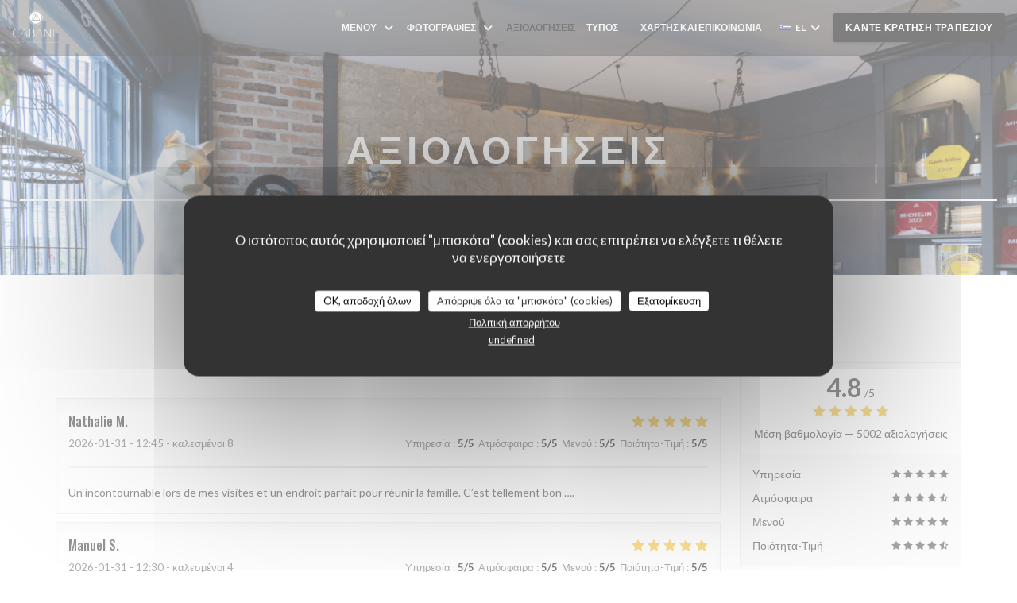

--- FILE ---
content_type: text/javascript
request_url: https://www.cabanerestaurant.com/js/js_15/main.js?v=23
body_size: 2961
content:
var window_width;
var content_opacity = 0;

$(document).ready(function () {
    BrowserDetect.init();

    if (BrowserDetect.browser == 'Explorer' && BrowserDetect.version <= 9) {
        $('body').html(better_browser);
    }

    window_width = $(window).width();
});

$(window).on('scroll', function () {
    if (window_width > 992) {
        template.checkScrollForParallax();
    }

    if (content_opacity == 1) {
        template.checkScrollForContentTransitions();
    }
});

$('a[data-scroll="true"]').click(function (e) {
    var scroll_target = $(this).data('id');
    var scroll_trigger = $(this).data('scroll');

    if (scroll_trigger == true && scroll_target !== undefined) {
        e.preventDefault();

        $('html, body').animate({
            scrollTop: $(scroll_target).offset().top - 50
        }, 1000);
    }
});

//start fancybox
$(document).ready(function () {

    //Ajax sending forms
    //Documentation: http://api.jquery.com/jquery.ajax/
    $("#callback").submit(function () {
        $.ajax({
            type: "GET",
            url: "mail.php",
            data: $("#callback").serialize()
        }).done(function () {
            alert("Thank you!");
            setTimeout(function () {
                $.fancybox.close();
            }, 1000);
        });
        return false;
    });
});
//end fancybox

template = {
    checkScrollForParallax: debounce(function () {
        $('.parallax').each(function () {
            var $elem = $(this);

            if (isElementInViewport($elem)) {
                var parent_top = $elem.offset().top;
                var window_bottom = $(window).scrollTop();
                var $image = $elem.children('.image');

                oVal = ((window_bottom - parent_top) / 3);
                $image.css('transform', 'translate3d(0px, ' + oVal + 'px, 0px)');
            }
        });

    }, 6),

    checkScrollForContentTransitions: debounce(function () {
        $('.content-with-opacity').each(function () {
            var $content = $(this);

            if (isElementInViewport($content)) {
                var window_top = $(window).scrollTop();
                opacityVal = 1 - (window_top / 230);

                if (opacityVal < 0) {
                    opacityVal = 0;
                    return null;
                } else {
                    $content.css('opacity', opacityVal);
                }

            }
        });
    }, 6),
};

// Returns a function, that, as long as it continues to be invoked, will not
// be triggered. The function will be called after it stops being called for
// N milliseconds. If `immediate` is passed, trigger the function on the
// leading edge, instead of the trailing.

function debounce(func, wait, immediate) {
    var timeout;
    return function () {
        var context = this,
            args = arguments;
        clearTimeout(timeout);
        timeout = setTimeout(function () {
            timeout = null;
            if (!immediate) func.apply(context, args);
        }, wait);
        if (immediate && !timeout) func.apply(context, args);
    };
}


function isElementInViewport(elem) {
    var $elem = $(elem);

    // Get the scroll position of the page.
    var scrollElem = ((navigator.userAgent.toLowerCase().indexOf('webkit') != -1) ? 'body' : 'html');
    var viewportTop = $(scrollElem).scrollTop();
    var viewportBottom = viewportTop + $(window).height();

    // Get the position of the element on the page.
    var elemTop = Math.round($elem.offset().top);
    var elemBottom = elemTop + $elem.height();

    return ((elemTop < viewportBottom) && (elemBottom > viewportTop));
}

var BrowserDetect = {
    init: function () {
        this.browser = this.searchString(this.dataBrowser) || "Other";
        this.version = this.searchVersion(navigator.userAgent) || this.searchVersion(navigator.appVersion) || "Unknown";
    },
    searchString: function (data) {
        for (var i = 0; i < data.length; i++) {
            var dataString = data[i].string;
            this.versionSearchString = data[i].subString;

            if (dataString.indexOf(data[i].subString) !== -1) {
                return data[i].identity;
            }
        }
    },
    searchVersion: function (dataString) {
        var index = dataString.indexOf(this.versionSearchString);
        if (index === -1) {
            return;
        }

        var rv = dataString.indexOf("rv:");
        if (this.versionSearchString === "Trident" && rv !== -1) {
            return parseFloat(dataString.substring(rv + 3));
        } else {
            return parseFloat(dataString.substring(index + this.versionSearchString.length + 1));
        }
    },

    dataBrowser: [{
            string: navigator.userAgent,
            subString: "Chrome",
            identity: "Chrome"
        },
        {
            string: navigator.userAgent,
            subString: "MSIE",
            identity: "Explorer"
        },
        {
            string: navigator.userAgent,
            subString: "Trident",
            identity: "Explorer"
        },
        {
            string: navigator.userAgent,
            subString: "Firefox",
            identity: "Firefox"
        },
        {
            string: navigator.userAgent,
            subString: "Safari",
            identity: "Safari"
        },
        {
            string: navigator.userAgent,
            subString: "Opera",
            identity: "Opera"
        }
    ]
};

var better_browser = '<div class="container"><div class="better-browser row"><div class="col-md-2"></div><div class="col-md-8"><h3>We are sorry but it looks like your Browser doesn\'t support our website Features. In order to get the full experience please download a new version of your favourite browser.</h3></div><div class="col-md-2"></div><br><div class="col-md-4"><a href="https://www.mozilla.org/ro/firefox/new/" class="btn btn-warning">Mozilla</a><br></div><div class="col-md-4"><a href="https://www.google.com/chrome/browser/desktop/index.html" class="btn ">Chrome</a><br></div><div class="col-md-4"><a href="http://windows.microsoft.com/en-us/internet-explorer/ie-11-worldwide-languages" class="btn">Internet Explorer</a><br></div><br><br><h4>Thank you!</h4></div></div>';

/*!
 * Simple jQuery Equal Heights
 *
 * Copyright (c) 2013 Matt Banks
 * Dual licensed under the MIT and GPL licenses.
 * Uses the same license as jQuery, see:
 * http://docs.jquery.com/License
 *
 * @version 1.5.1
 */
! function (a) {
    a.fn.equalHeights = function () {
        var b = 0,
            c = a(this);
        return c.each(function () {
            var c = a(this).innerHeight();
            c > b && (b = c)
        }), c.css("height", b)
    }, a("[data-equal]").each(function () {
        var b = a(this),
            c = b.data("equal");
        b.find(c).equalHeights()
    })
}(jQuery);